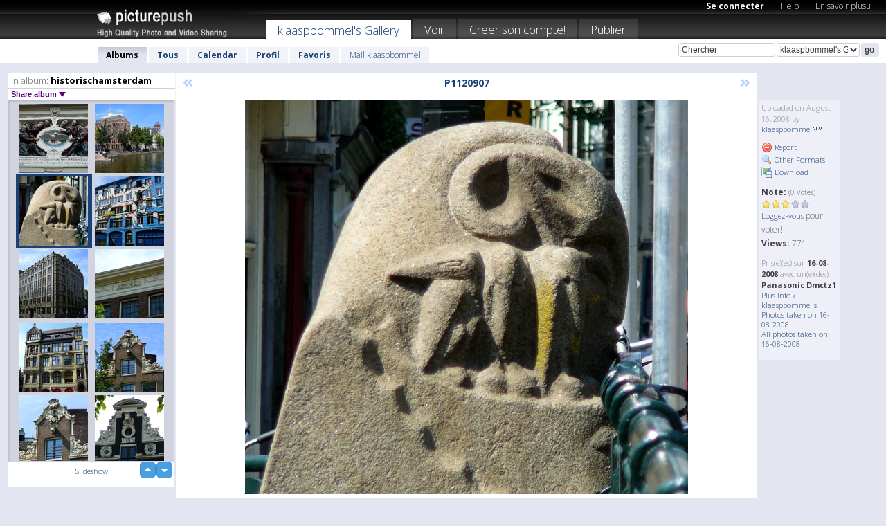

--- FILE ---
content_type: text/html; charset=UTF-8
request_url: https://klaaspbommel.picturepush.com/fr/album/27099/990922/historischamsterdam/P1120907.html
body_size: 6364
content:

        
                





        
	

        
    
                    
                        
           
                   
                    
                                    
        
            
           
            
                        
                
    <html xml:lang="fr" lang="fr">
    <head>

<meta name="viewport" content="width=device-width, initial-scale=1, maximum-scale=1"></meta>

 	<title>
    
        P1120907 historischamsterdam Photo album par  Klaaspbommel   
        
                        
        
        
        
        </title>	
        
       
<script type="text/javascript" src="https://ajax.googleapis.com/ajax/libs/jquery/1.4.3/jquery.min.js"></script>
	<script type="text/javascript" src="/consyn/base.js?v18"></script>
 
<script type="text/javascript">Consyn.start('/consyn',[],{usedefault:true});</script>


    	<link rel="stylesheet" href="https://picturepush.com/style/base3.css?v1698485769" type="text/css" />
    <link rel="stylesheet" href="https://picturepush.com/themes/picturepush/skins/black/style/colors.css?v6" type="text/css" id="skinStylesheet" />
    
    
    
    <link rel="alternate" title="PicturePush RSS feed" type="application/rss+xml" href="/user_rss.php" />
    
    <link rel="shortcut icon" href="/favicon.ico" /> 
    
    <meta http-equiv="Content-Type" content="text/html; charset=UTF-8"></meta>
    <meta name="verify-v1" content="njdKWUPFl93zsvYeC3/6WK2Yy7xOnZaHn5GfLDQdHTw="></meta>
    
    <meta name="keywords" content="P1120907, historischamsterdam, klaaspbommel, hébergement gratuit images photos vidéos, partage video online, partage photos online, upload publier images gratuitement"></meta>
                
<link href="https://vjs.zencdn.net/5.19.2/video-js.css" rel="stylesheet" />

    	
	<meta property="og:title" content="P1120907.JPG"></meta>
        <meta property="og:type" content="article"></meta>
        <meta property="og:url" content="https://klaaspbommel.picturepush.com/fr/album/27099/990922/historischamsterdam/P1120907.html"></meta>
        <meta property="og:image" content="https://www1.picturepush.com/photo/a/990922/640/historischamsterdam/P1120907.jpg"></meta>
        <meta property="og:site_name" content="PicturePush"></meta>
        <meta property="og:description" content=" by klaaspbommel In historischamsterdam Album - "></meta>
	<meta property="fb:app_id" content="223717607720914"></meta>


             




    
  </head>
  <body style="position: relative;">

  <div id="bg" style="opacity: 0.9;filter: blur(5px); -webkit-filter: blur(5px); -moz-filter: blur(5px); -o-filter: blur(5px); -ms-filter: blur(5px); position: absolute; width: 100%; min-height: 100%; left:0; bottom:0; right:0;"></div>

  <div id="container">
    <div id="header">
        
        
        <div id="logo"><a href="https://picturepush.com/fr/"><img src="https://picturepush.com/themes/picturepush/skins/black/img/logo4.jpg?v3" alt="PicturePush - Partage de Photos et de Vidéos" id="skinLogo" /></a></div>
        <ul id="personalMenu" class="menu">
            
                                    
                        
            
                
            
            
             <li><a href="https://picturepush.com/fr/login">Se connecter</a></li>            
            
            <li><a href="https://picturepush.com/fr/help" style="font-weight: normal;">Help</a></li><li><a href="https://picturepush.com/fr/tour" style="font-weight: normal;">En savoir plusu</a></li>            
           
            
            
        </ul>


        
        <ul id="mainmenu">
                            <li class="active"><h1><a href="https://klaaspbommel.picturepush.com/fr/">klaaspbommel's Gallery</a></h1></li>
                
                        
              
            <li><a href="https://picturepush.com/fr/explore">Voir</a></li><li><a href="https://picturepush.com/fr/signup">Creer son compte!</a></li><li><a href="https://picturepush.com/fr/up">Publier</a></li>                      
        </ul>

                
    <div class="searchBox">
        <form name="findlogin" action="https://picturepush.com/fr/search" method="get">
             
            
            <input type="text" name="q" style="width: 140px" value="Chercher" onclick="if(this.value=='Chercher'){this.focus(); this.select();}" /><select name="clid" style="width: 120px">
                <option value="">All galleries</option>
                                <option value="2172" selected="selected">klaaspbommel's Gallery</option>            </select><input type="submit" class="button" value="go" />
        </form>
    
    </div>
                
        <div id="userMenu">
            <ul class="menu">
            
                                
                            
            
                            
                
                                    <li class="active"><a href="https://klaaspbommel.picturepush.com/fr/">Albums</a></li><li><a href="https://klaaspbommel.picturepush.com/fr/all">Tous</a></li><li><a href="https://klaaspbommel.picturepush.com/fr/calendar">Calendar</a></li><li><a href="https://klaaspbommel.picturepush.com/fr/profile">Profil</a></li><li><a href="https://klaaspbommel.picturepush.com/fr/favorites">Favoris</a></li> 
                                
                 
		                   
                    <li class="other"><a href="https://klaaspbommel.picturepush.com/fr/mail">Mail klaaspbommel</a></li>
                                 
                
                
            </ul>



        </div>
    
    </div>
    
    

              

    
    
    <div id="content" class="content-set">

    
                                

	
                
        <div id="column1wrap"><div id="column1">


                       
        
            
        <div class="settitle">
                               
                     
            <h2> 
              <span class="prefix">In album:</span>               
              historischamsterdam          
               
              
            </h2>
             <div class="setcontrols">
               
               <span e:behave="picturepush.popup" e:popup="albumShareContextMenu" e:popupdata="{albumid: 27099}" style="cursor: pointer;">Share album <b class="downarrow"></b></span>
	     </div>
            </div>
            
                       
             <div class="block thumbGrid">
            
                <form action="/massmanipulate.php" method="post" target="waitingwindow" onsubmit="window.open('about:blank','waitingwindow','width=200,height=200'); hide(elem('massmenu'));" style="border: 1px solid transparent;">
                
                

    

                
                
                                                
                
                                
                <div e:transform="picturepush.lazyscroller" e:pages="94" e:position="36" e:pageheight="316" e:pagewidth="220" e:src="/thumbs_page.php?alid=27099&amp;page=$1" id="lazyscroller" style="min-height:320px; width: 240px;">
                        
                            
                                                                                                                        
    
        
    
    
        <div class="thumb">
<a class="link" e:behave="tooltip" id="img990969" e:tiptext="P1120774<br />2008-08-16 19:56:32" e:transform="nav" href="https://klaaspbommel.picturepush.com/fr/album/27099/990969/historischamsterdam/P1120774.html" e:href="/album/27099/detail/990969" e:target="column2" e:highlight="true" onclick="var e=fix_e(arguments[0]); if(elem('massmenu')){elem('massmenu').activate('sel_990969',e)};">
        
        
        
        <img height="100" width="100" alt="P1120774 - historischamsterdam" src="https://www1.picturepush.com/photo/a/990969/100c/historischamsterdam/P1120774.jpg?v0" /></a>
        
            <div class="data"> 
            
            </div>
        </div><div class="thumb">
<a class="link" e:behave="tooltip" id="img990923" e:tiptext="P1120924<br />2008-08-16 19:21:59" e:transform="nav" href="https://klaaspbommel.picturepush.com/fr/album/27099/990923/historischamsterdam/P1120924.html" e:href="/album/27099/detail/990923" e:target="column2" e:highlight="true" onclick="var e=fix_e(arguments[0]); if(elem('massmenu')){elem('massmenu').activate('sel_990923',e)};">
        
        
        
        <img height="100" width="100" alt="P1120924 - historischamsterdam" src="https://www1.picturepush.com/photo/a/990923/100c/historischamsterdam/P1120924.jpg?v0" /></a>
        
            <div class="data"> 
            
            </div>
        </div><div class="thumb">
<a class="link" e:behave="tooltip" id="img990922" e:tiptext="P1120907<br />2008-08-16 19:21:50" e:transform="nav" href="https://klaaspbommel.picturepush.com/fr/album/27099/990922/historischamsterdam/P1120907.html" e:href="/album/27099/detail/990922" e:target="column2" e:highlight="true" onclick="var e=fix_e(arguments[0]); if(elem('massmenu')){elem('massmenu').activate('sel_990922',e)};">
        
        
        
        <img height="100" width="100" alt="P1120907 - historischamsterdam" src="https://www1.picturepush.com/photo/a/990922/100c/historischamsterdam/P1120907.jpg?v0" /></a>
        
            <div class="data"> 
            
            </div>
        </div><div class="thumb">
<a class="link" e:behave="tooltip" id="img990920" e:tiptext="P1120904<br />2008-08-16 19:21:44" e:transform="nav" href="https://klaaspbommel.picturepush.com/fr/album/27099/990920/historischamsterdam/P1120904.html" e:href="/album/27099/detail/990920" e:target="column2" e:highlight="true" onclick="var e=fix_e(arguments[0]); if(elem('massmenu')){elem('massmenu').activate('sel_990920',e)};">
        
        
        
        <img height="100" width="100" alt="P1120904 - historischamsterdam" src="https://www1.picturepush.com/photo/a/990920/100c/historischamsterdam/P1120904.jpg?v0" /></a>
        
            <div class="data"> 
            
            </div>
        </div><div class="thumb">
<a class="link" e:behave="tooltip" id="img990919" e:tiptext="P1120899<br />2008-08-16 19:21:36" e:transform="nav" href="https://klaaspbommel.picturepush.com/fr/album/27099/990919/historischamsterdam/P1120899.html" e:href="/album/27099/detail/990919" e:target="column2" e:highlight="true" onclick="var e=fix_e(arguments[0]); if(elem('massmenu')){elem('massmenu').activate('sel_990919',e)};">
        
        
        
        <img height="100" width="100" alt="P1120899 - historischamsterdam" src="https://www1.picturepush.com/photo/a/990919/100c/historischamsterdam/P1120899.jpg?v0" /></a>
        
            <div class="data"> 
            
            </div>
        </div><div class="thumb">
<a class="link" e:behave="tooltip" id="img990918" e:tiptext="P1120892<br />2008-08-16 19:21:28" e:transform="nav" href="https://klaaspbommel.picturepush.com/fr/album/27099/990918/historischamsterdam/P1120892.html" e:href="/album/27099/detail/990918" e:target="column2" e:highlight="true" onclick="var e=fix_e(arguments[0]); if(elem('massmenu')){elem('massmenu').activate('sel_990918',e)};">
        
        
        
        <img height="100" width="100" alt="P1120892 - historischamsterdam" src="https://www1.picturepush.com/photo/a/990918/100c/historischamsterdam/P1120892.jpg?v0" /></a>
        
            <div class="data"> 
            
            </div>
        </div>    


<div class="scroller" style="float: left; width: auto;">
    <b e:behave='tooltip' e:tiptext="First Page"  class="char">&laquo;&nbsp;&nbsp;</b><b e:behave='tooltip' e:tiptext="Previous Page" class="char">&lt;&nbsp;&nbsp;</b><b class='active'>&nbsp;1&nbsp;</b> <a href="https://klaaspbommel.picturepush.com/fr/album/27099/p-historischamsterdam.html?page=2" e:transform="nav">2</a> <a href="https://klaaspbommel.picturepush.com/fr/album/27099/p-historischamsterdam.html?page=3" e:transform="nav">3</a> <a href="https://klaaspbommel.picturepush.com/fr/album/27099/p-historischamsterdam.html?page=4" e:transform="nav">4</a> <a href="https://klaaspbommel.picturepush.com/fr/album/27099/p-historischamsterdam.html?page=5" e:transform="nav">5</a> <a href="https://klaaspbommel.picturepush.com/fr/album/27099/p-historischamsterdam.html?page=6" e:transform="nav">6</a> <a href="https://klaaspbommel.picturepush.com/fr/album/27099/p-historischamsterdam.html?page=7" e:transform="nav">7</a> <a href="https://klaaspbommel.picturepush.com/fr/album/27099/p-historischamsterdam.html?page=2" e:behave='tooltip' e:transform="nav" e:tiptext="Next Page" class="char">&gt;</a> <a href="https://klaaspbommel.picturepush.com/fr/album/27099/p-historischamsterdam.html?page=94" e:behave='tooltip' e:transform="nav" e:tiptext="Last Page" class="char">&raquo;</a> 
    </div>
        
        
    
    
                    
                        
                    </div>  
                      <div style="position: relative; height: 1px; width: 50px; float: right; z-index: 99;">
                           <div style="position: absolute; right:0px; top: 0px; width: 50px;"><a href="#" onclick="elem('lazyscroller').focusPrevious();return false;" class="uparrow"><span>up</span></a>
				<a href="#" onclick="elem('lazyscroller').focusNext(); return false;" class="downarrow"><span>down</span></a></div>
                       </div>                        
                    
                   
                </form>
                                
                <div class="content" style="text-align: center;">
                   
                          
                        
                                                <div><a class="minor" href="/slideshow?alid=27099">Slideshow</a>
                        
                        
                        
                                                
                        </div>
                    </div>
                
                
                
    
                        
                
            </div>


                       
            
            
            

  
              
        
                   
		  
        
<div style="text-align: center;">

</div><div class="clear"></div>
        </div></div>
                
        <div id="column3">
            <div></div>        </div>                
                 <div class="column2">

        
            
                        
            <div id="column2" e:transform="picturepush.ImagePane" e:src="/album/27099/detail/990922" e:storestate="anchor" e:loaded="true">
            
                
        
                        
                
        
        
        
        <script>
        if(typeof Consyn == "undefined"){
if(prompt('This page may miss parts, do you wish to refresh?'))window.location.href =  "https://klaaspbommel.picturepush.com/fr/album/27099/990922/historischamsterdam/P1120907.html";
}
        </script>
<div class="block stageBlock">
    <div class="content stage">
    
    
        <div class="scroller">
             <a href="/album/27099/detail/990923" e:transform="nav" class="prev" title="Previous" rel="nofollow">&laquo;</a>                
                              
            <h2 class="imageTitle">P1120907</h2>                        
                       
             
            <a href="/album/27099/detail/990920" e:transform="nav" class="next" title="Next" rel="nofollow">&raquo;</a>             
        </div>
                    
       
        <div class="media"> 
                
                        
            <a href="/showformat.php?format=1024&alid=27099&imgid=990922&clid=2172" onclick="window.open(this.href,'fullsize','resizable=yes,status=no,menubar =no,toolbar = no,scrollbars=yes'); return false;" title="Click to enlarge!"><img class="photo" src="https://www1.picturepush.com/photo/a/990922/640/historischamsterdam/P1120907.jpg?v0" width="640" height="570" onload="this.height = $(this)[0].offsetWidth*570 / 640;" alt="P1120907 historischamsterdam" /></a>
        
                               
                 </div>
        
        
        
                 
                 
          
        
        <div style="margin: 0 auto 10px auto; max-width:600px;"></div>        
        
        <div class="sidebar">
                
                <p>Uploaded  
                on August 16, 2008                by <a href="https://klaaspbommel.picturepush.com/fr">klaaspbommel</a><img  src="https://picturepush.com/img/pro.gif" alt="Pro User" height="11" width="16" />                    
                                </p>
        
                
                <ul>
                
                            <li><a href="#" onclick="var d = confirm('Really report this image as inappropriate?'); if(d){location.href='/action.php?mode=report&image=990922';} return false;"><img src="https://picturepush.com/img/icons/delete.png" alt="" class="icon" height="16" width="16" /> Report</a></li>            
                                  
        
            
            <li><a href="/showformat.php?format=1024&image=990922" onclick="window.open(this.href,'fullsize','resizable=yes,status=no,menubar =no,toolbar = no,scrollbars=yes'); return false;" title="Other Formats"><img src="https://picturepush.com/img/icons/magnifier.png" alt="" class="icon" height="16" width="16" />  Other Formats</a></li>        
            
            <li><a href="https://www1.picturepush.com/photo/a/990922/img/historischamsterdam/P1120907.jpg" title="Download P1120907.JPG ( 0.86 MB)"><img src="https://picturepush.com/img/icons/picture_save.png" alt="" class="icon" height="16" width="16" /> Download</a></li>                        
       
            
            
            </ul>
            
            
                           
</p>
                
                    
            
        
            
            <strong>Note:</strong> <span style="font-size: 10px">(0 Votes)</span><br />
                
                <span e:transform="pane" id="ratearea">
                    
                                            
                    <img src="https://picturepush.com/img/star1.gif" alt="" class="icon" /><img src="https://picturepush.com/img/star1.gif" alt="" class="icon" /><img src="https://picturepush.com/img/star1.gif" alt="" class="icon" /><img src="https://picturepush.com/img/star2.gif" alt="" class="icon" /><img src="https://picturepush.com/img/star2.gif" alt="" class="icon" />                    
                    
                                            <br /><a href="http://picturepush/#loginform"  class="minor">Loggez-vous</a> pour voter! </span>        
                      
                      <br />
                      <strong>Views:</strong> 771<br />
                
                
                      
                
                                     
                    
                    
			                
                                        
                                        
  
                    
  
  
                    
      
                    
                                   
                                
                 <div e:transform="pane" style="margin-top: 10px;">
                
                  <p>
                  Pris(e)(es) sur <strong>16-08-2008</strong> avec un(e)(des) <strong>Panasonic Dmctz1</strong>                  <a href="/exif_details.php?imgid=990922" e:transform="nav" e:target="lightbox" rel="nofollow" title="Exif Details">Plus Info&nbsp;&raquo;</a><br />

                  <a href="https://klaaspbommel.picturepush.com/fr/taken/2008-08-16">klaaspbommel's Photos taken on 16-08-2008</a><br />

                  <a href="https://picturepush.com/fr/taken/2008-08-16">All photos taken on 16-08-2008</a>
</p>                 </div>
                                     
            
        </div>

        <div id="actionArea" e:transform="pane"></div>
        
    </div>

</div>

<div class="block" style="overflow: hidden;">
    
    <div class="content extracontent">
           <h3></h3>                     
     




           
               <table style="width: 480px;">      

              
                
               
                    
                    
                    <tr><th><a href="https://picturepush.com/fr/+49mc" class="minor">Permanent Link</a>:</th>
                <td colspan="3"><input type="text" value="https://picturepush.com/fr/+49mc" onclick="this.focus(); this.select();" style="width: 200px; font-size: 9px;" />


                <a href="http://twitter.com/share?url=https%3A%2F%2Fpicturepush.com%2Ffr%2F%2B49mc&text=Check+out%3A+P1120907&via=picturepush&related=picturepush" class="tweet-button" target="_blank" title="Post this picture to twitter">tweet this</a>





                </td>
                

                
                
                
                
                </tr>
                    
                
                  

                
                  
                  
                  
                
               </table>
               
               
               
               
               
          
    </div>
      
</div>




<div class="block">
    <h2>Commentaires</h2>
    <div class="content">
    
      
                   
      
       <h3><img src="https://picturepush.com/img/icons/comment_add.png" alt="" class="icon" height="16" width="16" />  Ajouter un commentaire</h3>
       
           
                     <p>S'il vous plaît <a href="http://picturepush/#loginform">connectez-vous</a> pour pouvoir ajouter des commentaires !</p>  
       
  </div>  
 
  
  
</div>        
        
        
        
        
        
        
        
        
        
                            
            
        </div>            
            
                  
   

         
            
            
            </div>
            
                        
                 
	<ul e:transform="picturepush.contextmenu" id="albumShareContextMenu" e:popuptemplate="menu" style="display:none">
                  
                        
                        
                        

                        <li><a href="https://klaaspbommel.picturepush.com/fr/album/27099/p-historischamsterdam.html" onclick="prompt('Copy album link:',this.href); return false;" style="background-image: url(https://picturepush.com/img/icons/picture_link.png);">Album link</a></li>

                        
                        <li><a href="/masspublish?alid=27099&format=640" style="background-image: url(https://picturepush.com/img/icons/picture_link.png);">Publish</a></li>


	</ul>
                    

<script type="text/javascript">
// <![CDATA[
function checkKey(e){
  sel=null;
 if(e.keyCode!=39 && e.keyCode!=37) return true;

    var t = e.target.tagName.toLowerCase();
    if(t=='input' || t=='textarea' || t=='select') return true;
  if(e.keyCode==39){ // next
    sel =".stage .next";
  }else if(e.keyCode==37){ // previous
    sel=".stage .prev";
  }
  if(sel){
    $(sel).css({backgroundColor:'black'});
    $(sel).click();
  }
  return true;
}
$(function(){
    $(document).keyup(checkKey);


    var diffX,diffY,dx,dy, tchs, del = 150,
    clk = function(el){
        if ( typeof(tchs) !== 'object' ) return; //we have nothing to do
        if( Math.abs(dx) > Math.abs(dy) ){
           if ( dx < -20 ) { //swipe right
              $(".prev").click();
           }
           else if ( dx  > 20 ) { //swipe left
              $(".next").click();
           }
        }
    };
  
    $('.column2').bind('touchstart touchmove', function(ev){
            var oev = ev.originalEvent, el = $(this);
            switch( ev.type.charAt(5) ){
                case 's': //touch start
                    diffX = oev.touches[0].pageX;
                    diffY = oev.touches[0].pageY;
                    window.setTimeout(clk, del, el);
                break;
                case 'm': //touch move
                    tchs = oev.touches;
	            dx = (diffX - tchs[0].pageX);
                    dy = (diffY - tchs[0].pageY);
        //            tchs = oev.touches;
                break;
            }
    }); 
}); 

// ]]>
</script>


    
            
            
            
      
   <script type="text/javascript">
//<![CDATA[
var sess_id = "07f688a8cababefe55237aa44dcd36da";
/*
DomLoaded.load(function(){
  var s = document.createElement('script');
  s.src = "http://orders.colorplaza.com/cart/cart.cpl?lang=FR&oemid=21&swid=990450&aid="+sess_id;
  document.getElementsByTagName("head")[0].appendChild(s);
});
*/   
      //]]>
      </script>
      
                
       <div class="clear"></div> 
     </div>  
          
          
     
<div class="clear"></div>   
   </div>

<div class="clear"></div>   
   <div class="footer">
        <p id="p1">
        <a href="https://picturepush.com/fr/help"><strong>Help:</strong></a><br />
        - <a href="https://picturepush.com/fr/help">FAQ</a><br />

         - <a href="http://www.movinglabs.com/index.php/EN/Feedback?subject=PicturePush">Contact</a><br /> 
        </p>
        
        <p id="p2">
        <strong>Votre / vos:</strong><br />
                                        - <a href="https://picturepush.com/fr/help">Help</a><br />- <a href="https://picturepush.com/fr/tour">En savoir plusu</a><br />                    </p>
       
        <p id="p3">
            <strong>Language:</strong><br />
            - <a href="https://picturepush.com/">English</a><br />
            - <a href="https://picturepush.com/nl/" class=" ?'active'}">Nederlands</a><br />
            - <a href="https://picturepush.com/fr/" class="active ?'active'}">Français</a><br />
        </p>
        
        <p id="p4">
        <a href="https://picturepush.com/fr/explore"><strong>Voir:</strong></a><br />
             - <a href="https://picturepush.com/fr/updated">Mis à jour</a><br /> - <a href="https://picturepush.com/fr/calendar">Calendar</a><br /> - <a href="https://picturepush.com/fr/explore.comments">Commentaires</a><br /> - <a href="https://picturepush.com/fr/members">Membres</a><br />        </p>
        
        <p id="p5">
        <a href="https://picturepush.com/fr/about"><strong>Sur:</strong></a><br />
        - <a href="https://picturepush.com/fr/about">Terms</a><br />
        - <a href="https://picturepush.com/news">News</a><br />
        - <a href="http://twitter.com/PicturePush">Follow on Twitter</a><br />
        - <a href="http://www.movinglabs.com/index.php/EN/Feedback?subject=PicturePush+Feedback">Donnez-nous votre sentiment</a><br /> 
    
        </p>
        
        
        <p id="p6">
            <a href="https://picturepush.com/fr/tools"><strong>Tools:</strong></a><br />
            - <a href="https://picturepush.com/fr/tools">Multi file upload</a><br />
            - <a href="https://picturepush.com/fr/tools">Widgets for your site</a><br />
            - <a href="https://picturepush.com/fr/3rd_party_hosting">3rd party hosting</a><br />
            - <a href="https://picturepush.com/fr/ebay">eBay photo upload</a><br />

        </p>
        
        
        <p class="copyright">&copy; 2006-2026 - Créé par <a href="http://www.movinglabs.com/">MovingLabs</a> 
        &nbsp;
        
        <a href="/privacy">privacy policy</a> - <a href="https://picturepush.com/fr/sitemap">sitemap</a> - <a href="https://picturepush.com/fr/disclosure">Responsible Disclosure</a>

        
</p>
   </div>  
   
   
   











  <script src="https://vjs.zencdn.net/ie8/1.1.2/videojs-ie8.min.js"></script>



  </body>
  
  <!-- 0.065994024276733 -->
</html>                

--- FILE ---
content_type: text/html; charset=UTF-8
request_url: https://klaaspbommel.picturepush.com/thumbs_page.php?alid=27099&page=35
body_size: 640
content:

    
        
    
    
        <div class="thumb">
<a class="link" e:behave="tooltip" id="img993370" e:tiptext="P1120972<br />2008-08-17 21:12:18" e:transform="nav" href="https://klaaspbommel.picturepush.com/album/27099/993370/historischamsterdam/P1120972.html" e:href="/album/27099/detail/993370" e:target="column2" e:highlight="true" onclick="var e=fix_e(arguments[0]); if(elem('massmenu')){elem('massmenu').activate('sel_993370',e)};">
        
        
        
        <img height="100" width="100" alt="P1120972 - historischamsterdam" src="https://www1.picturepush.com/photo/a/993370/100c/historischamsterdam/P1120972.jpg?v0" /></a>
        
            <div class="data"> 
            
            </div>
        </div><div class="thumb">
<a class="link" e:behave="tooltip" id="img991249" e:tiptext="P1120820<br />2008-08-16 22:00:44" e:transform="nav" href="https://klaaspbommel.picturepush.com/album/27099/991249/historischamsterdam/P1120820.html" e:href="/album/27099/detail/991249" e:target="column2" e:highlight="true" onclick="var e=fix_e(arguments[0]); if(elem('massmenu')){elem('massmenu').activate('sel_991249',e)};">
        
        
        
        <img height="100" width="100" alt="P1120820 - historischamsterdam" src="https://www1.picturepush.com/photo/a/991249/100c/historischamsterdam/P1120820.jpg?v0" /></a>
        
            <div class="data"> 
            
            </div>
        </div><div class="thumb">
<a class="link" e:behave="tooltip" id="img991248" e:tiptext="P1120819<br />2008-08-16 22:00:41" e:transform="nav" href="https://klaaspbommel.picturepush.com/album/27099/991248/historischamsterdam/P1120819.html" e:href="/album/27099/detail/991248" e:target="column2" e:highlight="true" onclick="var e=fix_e(arguments[0]); if(elem('massmenu')){elem('massmenu').activate('sel_991248',e)};">
        
        
        
        <img height="100" width="100" alt="P1120819 - historischamsterdam" src="https://www1.picturepush.com/photo/a/991248/100c/historischamsterdam/P1120819.jpg?v0" /></a>
        
            <div class="data"> 
            
            </div>
        </div><div class="thumb">
<a class="link" e:behave="tooltip" id="img991170" e:tiptext="P1120899<br />2008-08-16 21:35:07" e:transform="nav" href="https://klaaspbommel.picturepush.com/album/27099/991170/historischamsterdam/P1120899.html" e:href="/album/27099/detail/991170" e:target="column2" e:highlight="true" onclick="var e=fix_e(arguments[0]); if(elem('massmenu')){elem('massmenu').activate('sel_991170',e)};">
        
        
        
        <img height="100" width="100" alt="P1120899 - historischamsterdam" src="https://www1.picturepush.com/photo/a/991170/100c/historischamsterdam/P1120899.jpg?v0" /></a>
        
            <div class="data"> 
            
            </div>
        </div><div class="thumb">
<a class="link" e:behave="tooltip" id="img990988" e:tiptext="P1120866<br />2008-08-16 20:07:52" e:transform="nav" href="https://klaaspbommel.picturepush.com/album/27099/990988/historischamsterdam/P1120866.html" e:href="/album/27099/detail/990988" e:target="column2" e:highlight="true" onclick="var e=fix_e(arguments[0]); if(elem('massmenu')){elem('massmenu').activate('sel_990988',e)};">
        
        
        
        <img height="100" width="100" alt="P1120866 - historischamsterdam" src="https://www1.picturepush.com/photo/a/990988/100c/historischamsterdam/P1120866.jpg?v0" /></a>
        
            <div class="data"> 
            
            </div>
        </div><div class="thumb">
<a class="link" e:behave="tooltip" id="img990978" e:tiptext="P1120768<br />2008-08-16 19:59:14" e:transform="nav" href="https://klaaspbommel.picturepush.com/album/27099/990978/historischamsterdam/P1120768.html" e:href="/album/27099/detail/990978" e:target="column2" e:highlight="true" onclick="var e=fix_e(arguments[0]); if(elem('massmenu')){elem('massmenu').activate('sel_990978',e)};">
        
        
        
        <img height="100" width="100" alt="P1120768 - historischamsterdam" src="https://www1.picturepush.com/photo/a/990978/100c/historischamsterdam/P1120768.jpg?v0" /></a>
        
            <div class="data"> 
            
            </div>
        </div>    


        
        
    
    


--- FILE ---
content_type: text/html; charset=UTF-8
request_url: https://klaaspbommel.picturepush.com/thumbs_page.php?alid=27099&page=36
body_size: 605
content:

    
        
    
    
        <div class="thumb">
<a class="link" e:behave="tooltip" id="img990969" e:tiptext="P1120774<br />2008-08-16 19:56:32" e:transform="nav" href="https://klaaspbommel.picturepush.com/album/27099/990969/historischamsterdam/P1120774.html" e:href="/album/27099/detail/990969" e:target="column2" e:highlight="true" onclick="var e=fix_e(arguments[0]); if(elem('massmenu')){elem('massmenu').activate('sel_990969',e)};">
        
        
        
        <img height="100" width="100" alt="P1120774 - historischamsterdam" src="https://www1.picturepush.com/photo/a/990969/100c/historischamsterdam/P1120774.jpg?v0" /></a>
        
            <div class="data"> 
            
            </div>
        </div><div class="thumb">
<a class="link" e:behave="tooltip" id="img990923" e:tiptext="P1120924<br />2008-08-16 19:21:59" e:transform="nav" href="https://klaaspbommel.picturepush.com/album/27099/990923/historischamsterdam/P1120924.html" e:href="/album/27099/detail/990923" e:target="column2" e:highlight="true" onclick="var e=fix_e(arguments[0]); if(elem('massmenu')){elem('massmenu').activate('sel_990923',e)};">
        
        
        
        <img height="100" width="100" alt="P1120924 - historischamsterdam" src="https://www1.picturepush.com/photo/a/990923/100c/historischamsterdam/P1120924.jpg?v0" /></a>
        
            <div class="data"> 
            
            </div>
        </div><div class="thumb">
<a class="link" e:behave="tooltip" id="img990922" e:tiptext="P1120907<br />2008-08-16 19:21:50" e:transform="nav" href="https://klaaspbommel.picturepush.com/album/27099/990922/historischamsterdam/P1120907.html" e:href="/album/27099/detail/990922" e:target="column2" e:highlight="true" onclick="var e=fix_e(arguments[0]); if(elem('massmenu')){elem('massmenu').activate('sel_990922',e)};">
        
        
        
        <img height="100" width="100" alt="P1120907 - historischamsterdam" src="https://www1.picturepush.com/photo/a/990922/100c/historischamsterdam/P1120907.jpg?v0" /></a>
        
            <div class="data"> 
            
            </div>
        </div><div class="thumb">
<a class="link" e:behave="tooltip" id="img990920" e:tiptext="P1120904<br />2008-08-16 19:21:44" e:transform="nav" href="https://klaaspbommel.picturepush.com/album/27099/990920/historischamsterdam/P1120904.html" e:href="/album/27099/detail/990920" e:target="column2" e:highlight="true" onclick="var e=fix_e(arguments[0]); if(elem('massmenu')){elem('massmenu').activate('sel_990920',e)};">
        
        
        
        <img height="100" width="100" alt="P1120904 - historischamsterdam" src="https://www1.picturepush.com/photo/a/990920/100c/historischamsterdam/P1120904.jpg?v0" /></a>
        
            <div class="data"> 
            
            </div>
        </div><div class="thumb">
<a class="link" e:behave="tooltip" id="img990919" e:tiptext="P1120899<br />2008-08-16 19:21:36" e:transform="nav" href="https://klaaspbommel.picturepush.com/album/27099/990919/historischamsterdam/P1120899.html" e:href="/album/27099/detail/990919" e:target="column2" e:highlight="true" onclick="var e=fix_e(arguments[0]); if(elem('massmenu')){elem('massmenu').activate('sel_990919',e)};">
        
        
        
        <img height="100" width="100" alt="P1120899 - historischamsterdam" src="https://www1.picturepush.com/photo/a/990919/100c/historischamsterdam/P1120899.jpg?v0" /></a>
        
            <div class="data"> 
            
            </div>
        </div><div class="thumb">
<a class="link" e:behave="tooltip" id="img990918" e:tiptext="P1120892<br />2008-08-16 19:21:28" e:transform="nav" href="https://klaaspbommel.picturepush.com/album/27099/990918/historischamsterdam/P1120892.html" e:href="/album/27099/detail/990918" e:target="column2" e:highlight="true" onclick="var e=fix_e(arguments[0]); if(elem('massmenu')){elem('massmenu').activate('sel_990918',e)};">
        
        
        
        <img height="100" width="100" alt="P1120892 - historischamsterdam" src="https://www1.picturepush.com/photo/a/990918/100c/historischamsterdam/P1120892.jpg?v0" /></a>
        
            <div class="data"> 
            
            </div>
        </div>    


        
        
    
    


--- FILE ---
content_type: text/html; charset=UTF-8
request_url: https://klaaspbommel.picturepush.com/thumbs_page.php?alid=27099&page=37
body_size: 582
content:

    
        
    
    
        <div class="thumb">
<a class="link" e:behave="tooltip" id="img990917" e:tiptext="P1120886<br />2008-08-16 19:21:19" e:transform="nav" href="https://klaaspbommel.picturepush.com/album/27099/990917/historischamsterdam/P1120886.html" e:href="/album/27099/detail/990917" e:target="column2" e:highlight="true" onclick="var e=fix_e(arguments[0]); if(elem('massmenu')){elem('massmenu').activate('sel_990917',e)};">
        
        
        
        <img height="100" width="100" alt="P1120886 - historischamsterdam" src="https://www1.picturepush.com/photo/a/990917/100c/historischamsterdam/P1120886.jpg?v0" /></a>
        
            <div class="data"> 
            
            </div>
        </div><div class="thumb">
<a class="link" e:behave="tooltip" id="img990916" e:tiptext="P1120882<br />2008-08-16 19:21:09" e:transform="nav" href="https://klaaspbommel.picturepush.com/album/27099/990916/historischamsterdam/P1120882.html" e:href="/album/27099/detail/990916" e:target="column2" e:highlight="true" onclick="var e=fix_e(arguments[0]); if(elem('massmenu')){elem('massmenu').activate('sel_990916',e)};">
        
        
        
        <img height="100" width="100" alt="P1120882 - historischamsterdam" src="https://www1.picturepush.com/photo/a/990916/100c/historischamsterdam/P1120882.jpg?v0" /></a>
        
            <div class="data"> 
            
            </div>
        </div><div class="thumb">
<a class="link" e:behave="tooltip" id="img990915" e:tiptext="P1120880<br />2008-08-16 19:20:59" e:transform="nav" href="https://klaaspbommel.picturepush.com/album/27099/990915/historischamsterdam/P1120880.html" e:href="/album/27099/detail/990915" e:target="column2" e:highlight="true" onclick="var e=fix_e(arguments[0]); if(elem('massmenu')){elem('massmenu').activate('sel_990915',e)};">
        
        
        
        <img height="100" width="100" alt="P1120880 - historischamsterdam" src="https://www1.picturepush.com/photo/a/990915/100c/historischamsterdam/P1120880.jpg?v0" /></a>
        
            <div class="data"> 
            
            </div>
        </div><div class="thumb">
<a class="link" e:behave="tooltip" id="img990914" e:tiptext="P1120877<br />2008-08-16 19:20:49" e:transform="nav" href="https://klaaspbommel.picturepush.com/album/27099/990914/historischamsterdam/P1120877.html" e:href="/album/27099/detail/990914" e:target="column2" e:highlight="true" onclick="var e=fix_e(arguments[0]); if(elem('massmenu')){elem('massmenu').activate('sel_990914',e)};">
        
        
        
        <img height="100" width="100" alt="P1120877 - historischamsterdam" src="https://www1.picturepush.com/photo/a/990914/100c/historischamsterdam/P1120877.jpg?v0" /></a>
        
            <div class="data"> 
            
            </div>
        </div><div class="thumb">
<a class="link" e:behave="tooltip" id="img990913" e:tiptext="P1120874<br />2008-08-16 19:20:41" e:transform="nav" href="https://klaaspbommel.picturepush.com/album/27099/990913/historischamsterdam/P1120874.html" e:href="/album/27099/detail/990913" e:target="column2" e:highlight="true" onclick="var e=fix_e(arguments[0]); if(elem('massmenu')){elem('massmenu').activate('sel_990913',e)};">
        
        
        
        <img height="100" width="100" alt="P1120874 - historischamsterdam" src="https://www1.picturepush.com/photo/a/990913/100c/historischamsterdam/P1120874.jpg?v0" /></a>
        
            <div class="data"> 
            
            </div>
        </div><div class="thumb">
<a class="link" e:behave="tooltip" id="img990911" e:tiptext="P1120873<br />2008-08-16 19:20:35" e:transform="nav" href="https://klaaspbommel.picturepush.com/album/27099/990911/historischamsterdam/P1120873.html" e:href="/album/27099/detail/990911" e:target="column2" e:highlight="true" onclick="var e=fix_e(arguments[0]); if(elem('massmenu')){elem('massmenu').activate('sel_990911',e)};">
        
        
        
        <img height="100" width="100" alt="P1120873 - historischamsterdam" src="https://www1.picturepush.com/photo/a/990911/100c/historischamsterdam/P1120873.jpg?v0" /></a>
        
            <div class="data"> 
            
            </div>
        </div>    


        
        
    
    
